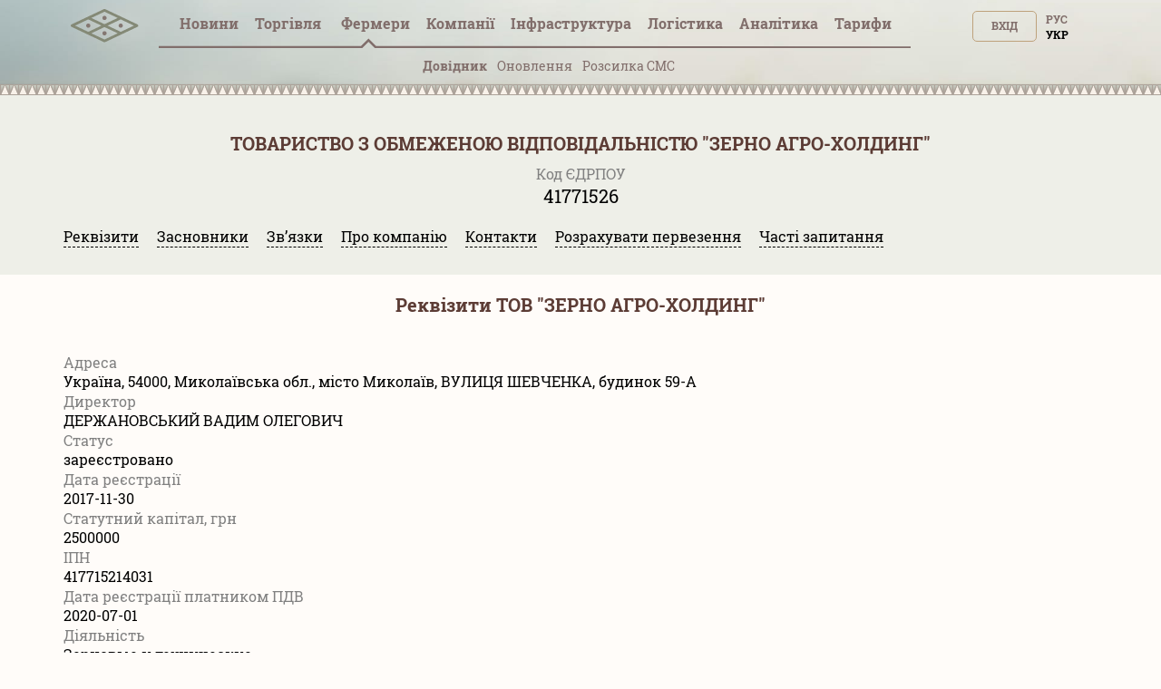

--- FILE ---
content_type: text/html; charset=utf-8
request_url: https://tripoli.land/ua/farmers/nikolaevskaya/nikolaevskiy-nikolaevskaya/zerno-agro-holding-41771526
body_size: 18645
content:
<!DOCTYPE html><html lang="uk"><head><link rel="stylesheet" media="all" href="/assets/tripoli/tripoli-872f0889e6d5dafddf06bb6dd0dffe9d65186fe2d122103ecf40068416b33197.css" /><meta content="text/html; charset=utf-8" http-equiv="content-type" /><meta content="#816e6b" name="theme-color" /><meta content="#816e6b" name="msapplication-navbutton-color" /><meta content="yes" name="apple-mobile-web-app-capable" /><meta content="black-translucent" name="apple-mobile-web-app-status-bar-style" /><meta name="csrf-param" content="authenticity_token" />
<meta name="csrf-token" content="ae8b+n29p0Uec2Cjx5+5kRrMwkPJmba+rg4DJAN5e/i53/ixApUj+sLuigEir8bPbWnAm9EZYO8/NHxDyjAuig==" /><title>ТОВ ЗЕРНО АГРО-ХОЛДИНГ, ЄДРПОУ 41771526</title>
<meta name="description" content="ЗЕРНО АГРО-ХОЛДИНГ ТОВАРИСТВО З ОБМЕЖЕНОЮ ВІДПОВІДАЛЬНІСТЮ з директором ДЕРЖАНОВСЬКИЙ ВАДИМ ОЛЕГОВИЧ за адресою Україна, 54000, Миколаївська обл., місто Миколаїв, ВУЛИЦЯ ШЕВЧЕНКА, будинок 59-А" />
<meta name="keywords" content="зерно агро-холдинг, 41771526, держановський вадим олегович, україна, 54000, миколаївська обл., місто миколаїв, вулиця шевченка, будинок 59-а, телефон, контакти" /><meta content="width=device-width, initial-scale=1.0" name="viewport" /><meta content="a5370dfb2c039f02d1ea" name="wot-verification" /><meta content="IE=edge" http-equiv="X-UA-Compatible" /><meta content="width=device-width, initial-scale=1, viewport-fit=cover" name="viewport" /><meta content="yes" name="mobile-web-app-capable" /><meta content="yes" name="apple-mobile-web-app-capable" /><meta content="black-translucent" name="apple-mobile-web-app-status-bar-style" /><link href="/manifest.json" rel="manifest" /><link href="https://tripoli.land/farmers/nikolaevskaya/nikolaevskiy-nikolaevskaya/zerno-agro-holding-41771526" hreflang="ru" rel="alternate" /><link href="https://tripoli.land/ua/farmers/nikolaevskaya/nikolaevskiy-nikolaevskaya/zerno-agro-holding-41771526" hreflang="uk" rel="alternate" /><link href="https://tripoli.land/farmers/nikolaevskaya/nikolaevskiy-nikolaevskaya/zerno-agro-holding-41771526" hreflang="x-default" rel="alternate" /><link href="https://tripoli.land/ua/news/rss" rel="alternate" title="RSS — Новини" type="application/rss+xml" /><!-- Google Tag Manager -->
<script>(function(w,d,s,l,i){w[l]=w[l]||[];w[l].push({'gtm.start':
        new Date().getTime(),event:'gtm.js'});var f=d.getElementsByTagName(s)[0],
    j=d.createElement(s),dl=l!='dataLayer'?'&l='+l:'';j.async=true;j.src=
    'https://www.googletagmanager.com/gtm.js?id='+i+dl;f.parentNode.insertBefore(j,f);
})(window,document,'script','dataLayer','GTM-M9HK5VJ');</script>
<!-- End Google Tag Manager -->
</head><body class=" production" data-locale="ua"><!-- Google Tag Manager (noscript) -->
<noscript><iframe src="ns"
                  height="0" width="0" style="display:none;visibility:hidden"></iframe></noscript>
<!-- End Google Tag Manager (noscript) -->
<header>
  <div class="header ">
    <div id="header-container" class="container">
      <div class="row">
        <div id="logo" class="col-xs-12 col-sm-4 col-sm-push-4 col-md-6 col-md-offset-3 col-md-push-0 col-lg-1 col-lg-offset-0 text-center col-lg-left">
          <a href="/ua" class="display-inline-flex-mobile header-logo">
            <svg id="main-pic" width="75" height="45" viewBox="0 0 90 35" fill="none" xmlns="http://www.w3.org/2000/svg">
              <path d="M89.3518 22.0263C89.3259 22.7406 88.9952 23.2727 88.34 23.5862C87.1438 24.1587 85.9441 24.7234 84.7454 25.2902C71.6989 31.4585 58.6519 37.6249 45.6086 43.7994C44.9741 44.0999 44.3867 44.1073 43.7507 43.8062C29.5644 37.0915 15.3742 30.3843 1.18549 23.6748C1.04636 23.6091 0.903847 23.545 0.777063 23.4592C0.24093 23.0965 -0.0271358 22.5866 0.0021695 21.9361C0.0327087 21.2587 0.36247 20.759 0.964925 20.462C1.76696 20.0667 2.57918 19.6919 3.38739 19.3097C16.833 12.9524 30.2798 6.59703 43.7223 0.232975C44.3673 -0.0724504 44.9605 -0.0805042 45.6083 0.22616C59.8038 6.94644 74.0033 13.6581 88.2018 20.3715C88.2854 20.4112 88.3706 20.4483 88.4505 20.4945C89.035 20.83 89.3312 21.3383 89.3518 22.0263ZM48.7477 22.0114C48.859 22.0712 48.9361 22.117 49.017 22.1554C54.6482 24.8185 60.2798 27.4802 65.9091 30.1476C66.0831 30.23 66.2186 30.2337 66.395 30.1498C72.0145 27.4861 77.6371 24.8287 83.2591 22.1697C83.3492 22.1272 83.4359 22.0777 83.5596 22.0126C83.4349 21.947 83.3495 21.8971 83.2604 21.855C77.6569 19.2053 72.0528 16.5577 66.4521 13.9021C66.234 13.7987 66.0662 13.803 65.8512 13.9046C60.2501 16.5593 54.6457 19.2068 49.042 21.8562C48.9534 21.8986 48.868 21.9479 48.7477 22.0114ZM27.2487 11.85C27.3924 11.9243 27.48 11.9733 27.5704 12.016C33.1832 14.6707 38.7965 17.3238 44.4065 19.9837C44.6042 20.0776 44.7569 20.0698 44.95 19.9784C50.5513 17.3238 56.1554 14.675 61.7589 12.0244C61.8579 11.9776 61.9526 11.9218 62.0831 11.8524C61.9468 11.784 61.8493 11.7326 61.7497 11.6855C56.165 9.04415 50.5791 6.40498 44.9978 3.75682C44.7581 3.64314 44.5746 3.64965 44.3395 3.76116C39.213 6.19372 34.0827 8.61823 28.953 11.0443C28.4052 11.3036 27.8573 11.5622 27.2487 11.85ZM27.2595 32.1657C27.3795 32.2301 27.4489 32.2716 27.5214 32.3057C33.1622 34.9728 38.8036 37.6386 44.4426 40.31C44.6076 40.388 44.7347 40.3899 44.9003 40.3115C50.5393 37.6404 56.1807 34.9743 61.8212 32.3069C61.9011 32.2692 61.9761 32.2208 62.0794 32.1632C61.9532 32.0988 61.8632 32.0502 61.7706 32.0065C56.1857 29.3654 50.6001 26.7266 45.0179 24.0797C44.7736 23.9638 44.5801 23.9582 44.3318 24.076C38.7502 26.7241 33.164 29.3633 27.5791 32.0046C27.4868 32.0483 27.3964 32.0966 27.2595 32.1657ZM5.77223 22.0067C5.91073 22.0795 5.98909 22.1245 6.07052 22.1629C11.7015 24.8256 17.333 27.4874 22.9621 30.1541C23.1268 30.2322 23.2545 30.234 23.4199 30.1557C29.0678 27.4805 34.7181 24.8107 40.3679 22.139C40.4385 22.1056 40.503 22.0591 40.5943 22.0043C40.4737 21.9429 40.3842 21.8946 40.2923 21.8512C34.6888 19.2025 29.0847 16.5549 23.4837 13.9009C23.2795 13.8043 23.1225 13.7943 22.9115 13.8944C17.5715 16.427 12.2271 18.9513 6.88398 21.4774C6.53139 21.644 6.17973 21.8125 5.77223 22.0067Z" fill="#848976"/>
              <path d="M66.1551 24.812C64.617 24.812 63.3686 23.5646 63.3643 22.0232C63.36 20.4657 64.6136 19.2109 66.1668 19.2174C67.7042 19.2239 68.9514 20.4812 68.9471 22.0195C68.9428 23.5559 67.687 24.812 66.1551 24.812Z" fill="#7D6E68" fill-opacity="0.9"/>
              <path d="M47.4541 11.8667C47.4514 13.4146 46.2138 14.6548 44.6708 14.6555C43.1327 14.6561 41.8889 13.4081 41.8877 11.8633C41.8865 10.2999 43.1336 9.05807 44.6896 9.0593C46.289 9.06085 47.501 10.4346 47.4541 11.8667Z" fill="#7D6E68" fill-opacity="0.9"/>
              <path d="M47.4542 32.1809C47.4511 33.7278 46.2098 34.9697 44.6689 34.9681C43.1299 34.9663 41.888 33.7185 41.8877 32.1738C41.8874 30.6101 43.1339 29.3707 44.6914 29.372C46.2869 29.3735 47.5014 30.7442 47.4542 32.1809Z" fill="#7D6E68" fill-opacity="0.9"/>
              <path d="M23.207 19.2174C24.7608 19.2251 25.9907 20.4818 25.9802 22.0514C25.97 23.5841 24.7065 24.8216 23.1623 24.8117C21.635 24.8021 20.3832 23.524 20.3996 21.991C20.4156 20.4474 21.6686 19.2096 23.207 19.2174Z" fill="#7D6E68" fill-opacity="0.9"/>
            </svg>
            <svg id="main-sign" class="hidden-from-1025" width="108" height="35" viewBox="0 0 108 29" fill="none" xmlns="http://www.w3.org/2000/svg">
              <path d="M70.366 28.0789C70.0551 28.0242 69.7428 27.977 69.4338 27.9138C67.6418 27.5474 66.3015 26.5654 65.3779 25.026C64.7985 24.0594 64.4682 23.0049 64.2677 21.9075C63.9048 19.9203 63.8654 17.9225 64.0964 15.9205C64.2353 14.7163 64.4984 13.5381 65.0089 12.425C65.6487 11.0294 66.612 9.92684 68.0266 9.23995C68.9255 8.80369 69.8863 8.6229 70.8832 8.60023C71.8751 8.57756 72.8535 8.65888 73.7894 9.00716C75.3783 9.59851 76.479 10.7014 77.21 12.1852C77.6832 13.1457 77.9546 14.1649 78.1234 15.213C78.3794 16.8018 78.4306 18.3996 78.2999 20.0016C78.1832 21.4334 77.9152 22.8344 77.3231 24.1595C76.9621 24.9676 76.5031 25.7141 75.8678 26.3477C74.9726 27.2414 73.8775 27.7475 72.6305 27.9601C72.389 28.0012 72.1471 28.0396 71.9056 28.0789C71.3924 28.0789 70.8792 28.0789 70.366 28.0789ZM74.4314 18.0936C74.4191 17.2274 74.4024 16.1802 74.2465 15.1417C74.1443 14.4611 73.9684 13.7993 73.6086 13.2001C73.1791 12.4848 72.5692 12.0059 71.7106 11.9056C71.3668 11.8654 71.0107 11.8587 70.6675 11.8986C69.7304 12.0072 69.0469 12.4882 68.6498 13.3359C68.5475 13.5545 68.4634 13.783 68.3913 14.0134C68.1156 14.8944 68.0026 15.802 67.9465 16.7183C67.8507 18.2898 67.8658 19.8583 68.0891 21.4195C68.1877 22.1097 68.3621 22.783 68.7065 23.4007C69.1605 24.2154 69.8373 24.7185 70.8009 24.7929C72.3098 24.9093 73.27 24.3609 73.818 23.0699C74.0401 22.5463 74.1692 21.9982 74.2469 21.438C74.3926 20.3883 74.4329 19.3325 74.4314 18.0936Z" fill="#848976"/>
              <path d="M0.518799 8.97938C0.723656 8.97606 0.928514 8.97001 1.13337 8.96971C5.79303 8.9691 10.453 8.96941 15.1127 8.96941C15.243 8.96941 15.3736 8.96941 15.5202 8.96941C15.5202 11.0349 15.5202 13.0656 15.5202 15.0955C15.2987 15.1647 13.2668 15.1904 12.5407 15.1299C12.5167 14.7886 12.5333 14.4397 12.5305 14.092C12.5275 13.7395 12.5299 13.387 12.5299 13.0345C12.5299 12.6829 12.5299 12.3313 12.5299 11.9854C12.3075 11.9108 10.3966 11.8896 9.96319 11.9546C9.96319 16.2056 9.96319 20.46 9.96319 24.7455C10.9727 24.7455 11.9736 24.7455 13.016 24.7455C13.029 25.7368 13.0194 26.6979 13.0225 27.653C12.7828 27.7173 3.54699 27.7349 3.11695 27.6747C3.11695 26.7169 3.11695 25.7562 3.11695 24.7621C4.13199 24.7621 5.14242 24.7621 6.17441 24.7621C6.17441 20.4751 6.17441 16.221 6.17441 11.9446C5.32694 11.9446 4.48164 11.9446 3.60244 11.9446C3.60244 12.9994 3.60244 14.0518 3.60244 15.1209C3.49308 15.1324 3.41514 15.1475 3.3369 15.1478C2.50545 15.1496 1.67401 15.1511 0.842874 15.146C0.734746 15.1454 0.627235 15.1051 0.519415 15.0834C0.518799 13.049 0.518799 11.014 0.518799 8.97938Z" fill="#848976"/>
              <path d="M108 27.656C107.901 27.6729 107.802 27.704 107.702 27.7043C103.414 27.7067 99.1249 27.7064 94.8365 27.7058C94.7656 27.7058 94.6951 27.6989 94.6279 27.6953C94.5604 27.4767 94.5413 24.8924 94.607 24.4392C96.1842 24.4392 97.7679 24.4392 99.3692 24.4392C99.3692 20.359 99.3692 16.3172 99.3692 12.2391C97.775 12.2391 96.1913 12.2391 94.5903 12.2391C94.5903 11.1404 94.5903 10.078 94.5903 8.99084C94.6815 8.98358 94.7696 8.97028 94.8577 8.97028C99.1465 8.96938 103.435 8.96938 107.724 8.96968C107.816 8.96968 107.908 8.97603 108 8.97905C108 10.0469 108 11.1147 108 12.1825C107.881 12.201 107.763 12.2351 107.644 12.2354C106.259 12.2391 104.875 12.2378 103.49 12.2378C103.382 12.2378 103.273 12.2378 103.159 12.2378C103.159 16.3214 103.159 20.3608 103.159 24.434C103.289 24.434 103.399 24.434 103.509 24.434C104.874 24.434 106.237 24.4334 107.601 24.435C107.734 24.435 107.867 24.4461 108 24.4522C108 25.5203 108 26.5881 108 27.656Z" fill="#848976"/>
              <path d="M21.6626 27.6901C20.4072 27.6901 19.191 27.6901 17.9532 27.6901C17.9532 21.5175 17.9532 15.3588 17.9532 9.17709C18.0189 9.15713 18.0925 9.12539 18.1695 9.11269C19.3142 8.92676 20.4661 8.80008 21.625 8.74869C22.5473 8.70787 23.4699 8.6592 24.3935 8.73599C25.6171 8.83788 26.8173 9.03076 27.9223 9.59611C29.6079 10.4587 30.4859 11.8312 30.5734 13.6884C30.6159 14.5878 30.5509 15.4785 30.274 16.3462C29.9376 17.3995 29.3369 18.2644 28.4139 18.9039C28.113 19.1122 27.8037 19.309 27.4645 19.5333C28.9866 22.2394 30.509 24.9462 32.0515 27.6886C30.587 27.6886 29.1764 27.6886 27.7427 27.6886C27.6952 27.6033 27.6395 27.5084 27.5883 27.4111C26.4097 25.1651 25.2289 22.9203 24.0583 20.6704C23.9474 20.4572 23.83 20.3547 23.571 20.3659C23.0485 20.3883 22.5245 20.3726 22.0008 20.3726C21.901 20.3726 21.8012 20.3726 21.6622 20.3726C21.6626 22.832 21.6626 25.253 21.6626 27.6901ZM21.6826 12.0927C21.6826 13.9185 21.6826 15.7059 21.6826 17.4968C21.7383 17.5104 21.7772 17.5286 21.8157 17.5283C22.4823 17.5189 23.1505 17.531 23.8149 17.4884C24.3922 17.4512 24.9387 17.2734 25.443 16.9811C25.9926 16.6624 26.3426 16.2008 26.5151 15.6012C26.6568 15.1088 26.6873 14.6054 26.6216 14.1041C26.4966 13.1506 25.9732 12.4876 25.0345 12.1777C24.7558 12.0858 24.4569 12.015 24.1649 12.0051C23.5303 11.9833 22.8939 12.0008 22.2586 12.015C22.0683 12.0193 21.8788 12.0649 21.6826 12.0927Z" fill="#848976"/>
              <path d="M49.1788 9.14415C49.6576 9.07159 50.1212 8.98996 50.5879 8.93282C51.9128 8.77107 53.2443 8.68007 54.5794 8.70002C55.8322 8.71877 57.0823 8.80373 58.2927 9.15926C59.6986 9.57224 60.8443 10.3365 61.6277 11.5821C62.0682 12.2826 62.2956 13.0484 62.3818 13.8589C62.4881 14.8569 62.4872 15.8543 62.205 16.8263C61.6662 18.6823 60.4472 19.9554 58.6525 20.7064C57.5718 21.1587 56.4289 21.347 55.2614 21.3579C54.5138 21.3648 53.7655 21.3062 53.0175 21.2781C52.9883 21.2769 52.9587 21.2859 52.8992 21.2944C52.8992 23.4158 52.8992 25.537 52.8992 27.6493C52.6516 27.7189 49.5309 27.7313 49.1788 27.6693C49.1788 21.5133 49.1788 15.354 49.1788 9.14415ZM52.9079 18.0574C53.0077 18.0773 53.0859 18.1045 53.1648 18.107C53.7994 18.1257 54.4355 18.1701 55.0689 18.1472C55.6939 18.1245 56.3125 18.0175 56.887 17.7448C57.7302 17.3442 58.2406 16.6924 58.4224 15.792C58.5231 15.2938 58.5339 14.7916 58.4698 14.2895C58.3993 13.7335 58.1611 13.251 57.7641 12.8455C57.3765 12.4495 56.9024 12.2016 56.3673 12.0607C55.4718 11.8249 54.5603 11.8442 53.6475 11.9092C53.4041 11.9265 53.1626 11.9655 52.9075 11.996C52.9079 14.0231 52.9079 16.0233 52.9079 18.0574Z" fill="#848976"/>
              <path d="M41.9114 12.2342C41.9114 16.3159 41.9114 20.3517 41.9114 24.4325C42.4496 24.4361 42.9791 24.4337 43.5086 24.434C44.0422 24.4343 44.5761 24.434 45.1096 24.434C45.6416 24.434 46.174 24.434 46.7244 24.434C46.7244 25.5348 46.7244 26.6065 46.7244 27.6922C42.2641 27.6922 37.8241 27.6922 33.3865 27.6922C33.3175 27.4742 33.2975 24.8863 33.3647 24.437C34.9422 24.437 36.5266 24.437 38.1288 24.437C38.1288 20.3562 38.1288 16.3144 38.1288 12.2448C36.5364 12.2448 34.9601 12.2448 33.3933 12.2448C33.3181 12.009 33.2966 9.43677 33.3603 8.98902C37.8065 8.98902 42.2555 8.98902 46.7248 8.98902C46.7248 10.0656 46.7248 11.1374 46.7248 12.2342C45.1195 12.2342 43.5324 12.2342 41.9114 12.2342Z" fill="#848976"/>
              <path d="M92.6908 20.0908C92.6908 22.6319 92.6908 25.1466 92.6908 27.7061C88.5157 27.7061 84.3554 27.7061 80.1748 27.7061C80.1748 21.4564 80.1748 15.2363 80.1748 8.99298C81.3999 8.99298 82.6257 8.99298 83.8881 8.99298C83.9094 10.0139 83.8946 11.0373 83.8974 12.0604C83.9001 13.0877 83.898 14.1153 83.898 15.1426C83.898 16.1702 83.898 17.1975 83.898 18.2252C83.898 19.2525 83.898 20.2801 83.898 21.3074C83.898 22.3335 83.898 23.3599 83.898 24.3787C84.137 24.4446 88.7985 24.4667 89.2998 24.4065C89.3413 23.6927 89.3118 22.9717 89.3173 22.2519C89.3229 21.5384 89.3185 20.8246 89.3185 20.0905C90.45 20.0908 91.5532 20.0908 92.6908 20.0908Z" fill="#848976"/>
              <path d="M40.0091 5.85363C38.6112 5.85847 37.4775 4.76102 37.4701 3.3954C37.4624 2.00923 38.5884 0.887893 39.9906 0.88487C41.3975 0.882149 42.5318 1.99472 42.5306 3.37666C42.5293 4.7459 41.4065 5.84879 40.0091 5.85363Z" fill="#848976"/>
              <path d="M101.236 5.8471C99.8432 5.84408 98.7083 4.72486 98.7151 3.36105C98.7219 1.99755 99.8635 0.887704 101.257 0.891029C102.65 0.894355 103.776 2.00995 103.771 3.38131C103.766 4.75509 102.64 5.85012 101.236 5.8471Z" fill="#848976"/>
            </svg>
          </a>
        </div>        <div id="user-menu" class="col-xs-6 col-xs-push-6 col-sm-4 col-sm-push-4 col-md-3 col-md-push-0 col-lg-2 col-lg-push-8 text-right">
          <span class="up50px-xs flex-end hidden-up-to-896"><div class="nouser text-uppercase text-right no-user-buttons"><a class="top-button" href="/ua/users/sign_in?sign_in_source=%2Fua%2Ffarmers%2Fnikolaevskaya%2Fnikolaevskiy-nikolaevskaya%2Fzerno-agro-holding-41771526">Вхід</a><div class="locale-links"><a href=/ua/farmers/nikolaevskaya/nikolaevskiy-nikolaevskaya/zerno-agro-holding-41771526  style='color:black;cursor: auto;text-decoration: none;'>Укр</a><a hreflang="ru" rel="alternate" href="/farmers/nikolaevskaya/nikolaevskiy-nikolaevskaya/zerno-agro-holding-41771526">Рус</a></div><a href="/ua/users/sign_up?page=farmers&amp;reg_source=%2Ffarmers%3Futf8%3D%E2%9C%93%26q%255Berdpou_eq%255D%3D41771526%2F" id="new_user_registration_path_link" style="display: none;">Регистрация</a></div></span>
        </div>
        
<div class="callmenu" id="call-menu-title">
  <div class="burger-menu">
  <div class="burger-click-region">
    <span class="burger-menu-piece"></span>
    <span class="burger-menu-piece"></span>
    <span class="burger-menu-piece"></span>
  </div>
  <span class="burger-menu-txt"></span>
</div>
</div>
<div id="header-menu" class="col-xs-6 col-xs-pull-6 col-sm-4 col-sm-pull-8 col-md-12 col-md-pull-0 col-lg-8 col-lg-pull-2 text-center col-md-left">
  <ul class="top-menu">
    <li class='user-menu-header-xs'>
      <div><div class="nouser text-uppercase text-right no-user-buttons"><a class="top-button" href="/ua/users/sign_in?sign_in_source=%2Fua%2Ffarmers%2Fnikolaevskaya%2Fnikolaevskiy-nikolaevskaya%2Fzerno-agro-holding-41771526">Вхід</a><div class="locale-links"><a href=/ua/farmers/nikolaevskaya/nikolaevskiy-nikolaevskaya/zerno-agro-holding-41771526  style='color:black;cursor: auto;text-decoration: none;'>Укр</a><a hreflang="ru" rel="alternate" href="/farmers/nikolaevskaya/nikolaevskiy-nikolaevskaya/zerno-agro-holding-41771526">Рус</a></div><a href="/ua/users/sign_up?page=farmers&amp;reg_source=%2Ffarmers%3Futf8%3D%E2%9C%93%26q%255Berdpou_eq%255D%3D41771526%2F" id="new_user_registration_path_link" style="display: none;">Регистрация</a></div></div>
    </li>
    <li><a class=" under " href="/ua/news">Новини</a></li>
    <li><a  class=" has-arrow" href="#" data-action="submenu" data-id="x01">Торгівля<span class="badge interested">&nbsp;</span></a>
      <div class="submenu"></div>
    </li>
    <li>
      <a class="has-arrow active  " href="#" data-action="submenu" data-id="x05">
        Фермери
      </a>
      <div class="submenu"></div>
    </li>
    <li><a class="  has-arrow" href="#" data-action="submenu" data-id="x02">Компанії</a>
      <div class="submenu"></div>
    </li>
    <li>
      <a class="has-arrow " href="#" data-action="submenu" data-id="x06">
        Інфраструктура
      </a>
      <div class="submenu"></div>
    </li>
    <li><a class=" under " href="/ua/logistics">Логістика</a></li>
    <li>
      <a class=" has-arrow " href="#" data-action="submenu" data-id="x077">
        Аналітика
      </a>
      <div class="submenu"></div>
    </li>
    <li>
      <a class=" has-arrow" href="#" data-action="submenu" data-id="x03">
        Тарифи  
      </a>
      <div class="submenu"></div>
    </li>
  </ul>
</div>
<div class="clearfix"></div>
<div class="col-xs-12 text-center mt-minus10 get-it-to-top ">
  <div class="top-submenu  " id="x01">
    <div class="line-arrow" id="trader-line-arrow"></div>
    <ul>
      <li><a  class="" href="/ua/kupit-zerno" >Продаж зерна</a></li>
      <li><a  class="" href="/ua/traders" >Ціни трейдерів</a></li>
      <li><a class="" href="/ua/sravnenye-tsen-treyderov" >Порівняння цін</a></li>
      <li><a class="" href="/ua/portovyye-tseny" >Портові ціни</a></li>
      <li><a class="" href="/ua/forvardnyye-kontrakty" >Форвард</a><span class="badge interested">&nbsp;</span></li>
    </ul>
  </div>


  <div class="top-submenu active    " id="x05">
    <div class="line-arrow" id="farmers-line-arrow"></div>
    <ul class="catalog-submenu">
      <li><a class="active"  href="/ua/farmers" >Довідник</a></li>
      <li><a class="" href="/ua/farmers/obnovlenie-fermerov">Оновлення </a></li>
      <li><a class="" href="/ua/buy-sms" >Розсилка СМС</a></li>
    </ul>
  </div>

  <div class="top-submenu  " id="x02">
    <div class="line-arrow" id="company-line-arrow"></div>
    <ul>

      <li><a class="" href="/ua/agrokholdingi-ukrainy" >Агрохолдинги</a></li>
      <li><a class="" href="/ua/companies" >Підприємства АПК</a></li>
        <li><a class="" href="/ua/companies/pererabotka" >Переробка</a></li>
        <li><a class="" href="/ua/companies/zakupka-i-realizatsiya" >Закупівлі та продаж</a></li>
        <li><a class="" href="/ua/companies/perevozki" >Логістика</a></li>
        <li><a class="" href="/ua/companies/uslugi" >Послуги</a></li>
    </ul>
  </div>


  <div class="top-submenu  " id="x077">
    <div class="line-arrow" id="analytics-line-arrow"></div>
    <ul>

      <li><a class="" href="/ua/analytics" >  Історія цін в Україні</a></li>
      <li><a class="" href="/ua/port-analytics" >Історія цін в портах</a></li>
    </ul>
  </div>


  <div class="top-submenu " id="x06">
    <div class="line-arrow" id="infrostructura-line-arrow"></div>
    <ul>
      <li><a class="" href="/ua/elevators" >Елеватори</a></li>
          <li>
            <a href="/ua/infrostructura/porty/">Порти</a>
          </li>
          <li>
            <a href="/ua/infrostructura/maslozavody-mezy/">Маслозаводи (ОЕЗи)</a>
          </li>
    </ul>
  </div>


  <div class="top-submenu  " id="x03">
    <div class="line-arrow" id="tariffs-line-arrow"></div>
    <ul>
          <li>
            <a href="/ua/prices">Фермери</a>
          </li>
          <li>
            <a href="/ua/prices/traders">Трейдери</a>
          </li>
          <li>
            <a href="/ua/prices/analytics">Аналітика</a>
          </li>
          <li>
            <a href="/ua/prices/logistics">Логістика</a>
          </li>
          <li>
            <a href="/ua/farmers_emails">Email фермерів</a>
          </li>
          <li>
            <a href="/ua/buy_sms">SMS розсилка</a>
          </li>
          <li>
            <a href="/ua/banners">Банери</a>
          </li>
    </ul>
  </div>
</div>

      <div class="clearfix"></div>
    </div>
  </div>
  </div>
  <div class="beige-bg">
    <div class="headerline"></div>
  </div>
</header>

<script src="/assets/tripoli-71ce98590afc33c43ac8e33a67c4471b673dd81773f3bb98fcade1b9bf43df23.js"></script><script src="/assets/farmers-13ff35158c03b1c435da2ec94ed72da8b857196712a03274bc86a679bc7cda14.js"></script><div class="mobile_size"><div class="headfilter"><div class="container maincontent" id="no_user_mobile" ng-controller="catalogIndexController"><div class="green-body"><h1 class="catalog-org-name-mobile">ТОВАРИСТВО З ОБМЕЖЕНОЮ ВІДПОВІДАЛЬНІСТЮ &quot;ЗЕРНО АГРО-ХОЛДИНГ&quot;</h1><div class="heading">Код ЄДРПОУ</div><div class="content">41771526</div><br /><ul class="tabSelect"><li><a href="#rekvizit">Реквізити</a></li><li><a href="#zasnovnyk">Засновники</a></li><li><a href="#zvazky">Зв’язки</a></li><li><a href="#about_company">Про компанію</a></li><li><a href="#contakt">Контакти</a></li><li><a href="#calculate">Розрахувати первезення</a></li><li><a href="#questions">Часті запитання</a></li></ul></div></div></div><div class="cor-flow"><div class="cor-block"><div class="cor-title"><div class="div" id="rekvizit"><h2 class="catalog-org-name-mobile">Реквізити ТОВ &quot;ЗЕРНО АГРО-ХОЛДИНГ&quot;</h2></div></div><div class="cor-content"><div class="container rmrl-container"><div class="heading left">Адреса</div><div class="content-small left">Україна, 54000, Миколаївська обл., місто Миколаїв, ВУЛИЦЯ ШЕВЧЕНКА, будинок 59-А</div><div class="heading left">Директор</div><div class="content-small left">ДЕРЖАНОВСЬКИЙ ВАДИМ ОЛЕГОВИЧ</div><div class="heading left">Статус</div><div class="content-small left">зареєстровано</div><div class="heading left">Дата реєстрації</div><div class="content-small left">2017-11-30</div><div class="heading left">Статутний капiтал, грн</div><div class="content-small left">2500000</div><div class="heading left">ІПН</div><div class="content-small left">417715214031</div><div class="heading left">Дата реєстрації платником ПДВ</div><div class="content-small left">2020-07-01</div><div class="heading left">Діяльність</div><div class="content-small left">Зерновые и технические</div><div class="heading left">Основний КВЕД</div><div class="content-small left">01.11 Вирощування зернових культур (крім рису), бобових культур і насіння олійних культур
</div><div class="heading left">Додаткові КВЕДи</div><div class="content-small left" style="white-space: pre-line;">49.41 Вантажний автомобільний транспорт
46.39 Неспеціалізована оптова торгівля продуктами харчування, напоями та тютюновими виробами
46.33 Оптова торгівля молочними продуктами, яйцями, харчовими оліями та жирами
46.32 Оптова торгівля м'ясом і м'ясними продуктами
46.31 Оптова торгівля фруктами й овочами
46.21 Оптова торгівля зерном, необробленим тютюном, насінням і кормами для тварин
46.19 Діяльність посередників у торгівлі товарами широкого асортименту
46.90 Неспеціалізована оптова торгівля
01.13 Вирощування овочів і баштанних культур, коренеплодів і бульбоплодів
01.19 Вирощування інших однорічних і дворічних культур
01.24 Вирощування зерняткових і кісточкових фруктів
01.25 Вирощування ягід, горіхів, інших плодових дерев і чагарників
01.29 Вирощування інших багаторічних культур
01.30 Відтворення рослин
01.41 Розведення великої рогатої худоби молочних порід
01.49 Розведення інших тварин
01.50 Змішане сільське господарство
01.61 Допоміжна діяльність у рослинництві
01.63 Післяурожайна діяльність
01.64 Оброблення насіння для відтворення
10.41 Виробництво олії та тваринних жирів
46.17 Діяльність посередників у торгівлі продуктами харчування, напоями та тютюновими виробами
46.38 Оптова торгівля іншими продуктами харчування, у тому числі рибою, ракоподібними та молюсками
46.61 Оптова торгівля сільськогосподарськими машинами й устаткованням
46.71 Оптова торгівля твердим, рідким, газоподібним паливом і подібними продуктами
47.30 Роздрібна торгівля пальним
52.10 Складське господарство
52.29 Інша допоміжна діяльність у сфері транспорту
68.20 Надання в оренду й експлуатацію власного чи орендованого нерухомого майна
69.20 Діяльність у сфері бухгалтерського обліку й аудиту; консультування з питань оподаткування
70.22 Консультування з питань комерційної діяльності й керування
73.20 Дослідження кон'юнктури ринку та виявлення громадської думки
74.90 Інша професійна, наукова та технічна діяльність, н.в.і.у.
82.99 Надання інших допоміжних комерційних послуг, н.в.і.у.</div><div class="text-center hidden-up-to-1024"><a href="/ua/users/sign_up?page=farmers&amp;reg_source=%2Ffarmers%3Futf8%3D%E2%9C%93%26q%255Berdpou_eq%255D%3D41771526%2F"><div class="get-demo"> Получить доступ на 24 часа</div><button class="get-demo-btn">Регистрация</button></a></div><div class="reg-block hidden-from-1025"><div class="reg-text">Повний доступ <br>на 24 години</div><div class="reg-link"><a href="/ua/users/sign_up?page=farmers&amp;reg_source=%2Ffarmers%3Futf8%3D%E2%9C%93%26q%255Berdpou_eq%255D%3D41771526%2F"><div class="reg-link-a">Реєстрація</div></a></div></div></div></div></div><div class="cor-block"><div class="cor-title"><div class="div" id="zasnovnyk"><h2 class="catalog-org-name-mobile">Засновники ТОВ &quot;ЗЕРНО АГРО-ХОЛДИНГ&quot;</h2></div></div><div class="cor-content"><div class="container rmrl-container"><div class="heading left">Перелiк засновникiв</div><div class="content-small left">ДЕРЖАНОВСЬКИЙ ВАДИМ ОЛЕГОВИЧ</div><div class="content-small left">Держановський Вадим Олегович</div></div></div></div><div class="cor-block"><div class="cor-title"><div class="div" id="about_company"><h2 class="catalog-org-name-mobile">Про компанію ТОВ &quot;ЗЕРНО АГРО-ХОЛДИНГ&quot;</h2></div></div><div class="cor-content"><div class="container rmrl-container"><div class="content-small left">На цій сторінці ви можете отримати вичерпну інформацію про сільськогосподарське підприємство ТОВАРИСТВО З ОБМЕЖЕНОЮ ВІДПОВІДАЛЬНІСТЮ &quot;ЗЕРНО АГРО-ХОЛДИНГ&quot;, що знаходиться в Миколаївській області, Миколаївському районі. Варто зазначити базові дані по цьому фермерському господарству: директор ТОВАРИСТВО З ОБМЕЖЕНОЮ ВІДПОВІДАЛЬНІСТЮ &quot;ЗЕРНО АГРО-ХОЛДИНГ&quot; – ДЕРЖАНОВСЬКИЙ ВАДИМ ОЛЕГОВИЧ, засновники та бенефіціари (ДЕРЖАНОВСЬКИЙ ВАДИМ ОЛЕГОВИЧ,Держановський Вадим Олегович)</div></div></div></div><div class="cor-block"><div class="cor-title"><div class="div" id="contakt"><h1 class="catalog-org-name-mobile">Контакти ТОВ &quot;ЗЕРНО АГРО-ХОЛДИНГ&quot;</h1></div></div><div class="cor-content mobile-green"><div class="container rmrl-container"><div class="heading left">Телефон</div><div class="content-small left"></div><br /><br /><div class="green-block"><div class="text-center hidden-up-to-1024"><a href="/ua/users/sign_up?page=farmers&amp;reg_source=%2Ffarmers%3Futf8%3D%E2%9C%93%26q%255Berdpou_eq%255D%3D41771526%2F"><div class="get-demo"> Получить доступ на 24 часа</div><button class="get-demo-btn">Реєстрація</button></a></div><div class="reg-block hidden-from-1025"><div class="reg-text">Повний доступ <br>на 24 години</div><div class="reg-link"><a href="/ua/users/sign_up?page=farmers&amp;reg_source=%2Ffarmers%3Futf8%3D%E2%9C%93%26q%255Berdpou_eq%255D%3D41771526%2F"><div class="reg-link-a">Реєстрація</div><br /></a></div></div></div></div></div></div><div class="cor-block"><div class="cor-title"><div class="div" id="calculate"><h1 class="catalog-org-name-mobile">Розрахувати первезення ТОВ &quot;ЗЕРНО АГРО-ХОЛДИНГ&quot;</h1></div></div><div class="cor-content"><div class="container rmrl-container"><div class="row"><form action="" data-from="" data-to="" id="logistics_form_org" method="get"><div class="col-lg-5 col-md-5 correct-width"><div class="city_a_required"><select cities-select="" class="form-control" data-ajax--url="/ua/ajax/cities" data-placeholder="Звiдки" data-q="Николаев, Николаевская обл., Николаевский р-н" name="city_a"><option selected="selected" value="20850">Миколаїв, Миколаївська обл., Миколаївський р-н</option></select><br /></div></div><div class="col-lg-1 col-md-1 change-arrows"><a id="swap-cities"><img id="small-arrow-right" src="https://tripoli.land/assets/small-arrow-right-9e58fb7f3c70becf0c9e1d971ee654fd8c7965fd44291a7f3da6f9ab4e1e1cd8.svg" /><img id="small-arrow-left" src="https://tripoli.land/assets/small-arrow-left-771a2bae871124ff71e14cbd72929367be7df4cf65b222a865e7d4d8fcdb73e8.svg" /></a></div><div class="col-lg-5 col-md-5 correct-width"><div class="city_b_required"><select cities-select="" class="form-control" data-ajax--url="/ua/ajax/cities" data-placeholder="Куди" name="city_b"></select><br /></div></div><div class="col-lg-2 col-md-2"><button submit-btn="" type="submit">Розрахувати</button></div><div class="hidden" id="city_a_slug">nikolaev-nikolaevskiy</div></form><script>var form = $('#logistics_form_org');
console.log( form )

let city_a_slug = document.getElementById('city_a_slug')
// find slugs
var pathParams = window.location.pathname.split('/').filter(function (str) {
    return str !== '' && str !== 'ru' && str !== 'ua'
});
var cities = pathParams[1];
var current_path = pathParams[0]
$('#swap-cities').on('click', function (e) {
    let form = $('#logistics_form_org');

    let city_a_place = document.querySelector("#logistics_form_org > div:nth-child(1) > div > span > span.selection > span").firstChild
    let city_b_place = document.querySelector("#logistics_form_org > div:nth-child(3) > div > span > span.selection > span").firstChild

    let city_bufer_a_title = city_a_place.innerText.trim().replace('×', '').replace(/\n/ig, '');
    let city_bufer_b_title = city_b_place.innerText.trim().replace('×', '').replace(/\n/ig, '');

    if (city_bufer_a_title === "Откуда") {
        city_b_place.innerText = "Куда"
    } else {
        city_b_place.innerText = city_bufer_a_title
    }
    if (city_bufer_b_title === 'Куда') {
        city_a_place.innerText = "Откуда"
    } else {
        city_a_place.innerText = city_bufer_b_title
    }
    let city_a_slug_buffer = city_a
    let city_b_slug_buffer = city_b
    city_a = city_b_slug_buffer
    city_b = city_a_slug_buffer
});

form.find('[name="city_a"]').on('change', function (e) {
    var input = $(e.currentTarget);
    city_a = input.select2('data')[0].slug;
    $($('.city_a_required span.select2-selection--single')[0]).css("border", "2px solid #a8ac94");
});

form.find('[name="city_b"]').on('change', function (e) {
    var input = $(e.currentTarget);
    city_b = input.select2('data')[0].slug;
    $($('.city_b_required span.select2-selection--single')[0]).css("border", "2px solid #a8ac94");
});


form.find('[submit-btn]').on('click', onSubmit);

console.log(form.find('[submit-btn]'))              ;

// logic
function onSubmit() {
    city_a = $(form.find('[name="city_a"]')).select2('data')[0].slug
    city_b = $(form.find('[name="city_b"]')).select2('data')[0].slug
    if (city_a === 'undefined' || city_a === undefined || city_a.length === 0) {
        $($('.city_a_required span.select2-selection--single')[0]).css("border", "2px solid red");
        return false;
    }
    if (city_b === 'undefined' || city_b === undefined || city_b.length === 0) {
        $($('.city_b_required span.select2-selection--single')[0]).css("border", "2px solid red");
        return false;
    }
    var url = [buildPath()].filter(function (str) {
        return str != '';
    }).join('?');

    window.location = url;

    return false;
}

function buildPath() {
    var locale = ''
    if (window.locale === 'ua') {
        locale = '/ua'
    } else {
        locale = '/ru'
    }
    return locale + '/logistics/' + city_a + '--to--' + city_b
}</script></div></div></div></div><div class="cor-block" itemscope="" itemtype="https://schema.org/FAQPage"><div class="cor-title"><div class="div" id="questions"><h2 class="catalog-org-name-mobile">Часті запитання ТОВ &quot;ЗЕРНО АГРО-ХОЛДИНГ&quot;</h2></div></div><div class="cor-content"><div class="container rmrl-container"><div class="css3-animated-example1" itemprop="mainEntity" itemscope="" itemtype="https://schema.org/Question"><h5 style="font-size: 16px;    font-weight: 200 !important;"><span itemprop="name">Яка адреса у компанії ТОВАРИСТВО З ОБМЕЖЕНОЮ ВІДПОВІДАЛЬНІСТЮ &quot;ЗЕРНО АГРО-ХОЛДИНГ&quot;?</span></h5><div class="content-collapse"><div class="content" style=""><div class="text-left" itemprop="acceptedAnswer" itemscope="" itemtype="https://schema.org/Answer"><div class="attr-value" itemprop="text" style="padding-left: 20px;font-size: 16px">На сьогодні  17.01.2026 адреса фермерського господарства ТОВАРИСТВО З ОБМЕЖЕНОЮ ВІДПОВІДАЛЬНІСТЮ &quot;ЗЕРНО АГРО-ХОЛДИНГ&quot;, згідно з даними відкритих державних реєстрів України –  Україна, 54000, Миколаївська обл., місто Миколаїв, ВУЛИЦЯ ШЕВЧЕНКА, будинок 59-А. Підприємство знаходиться у регіоні: Миколаївська область Миколаївський район</div></div></div></div></div><div class="css3-animated-example1" itemprop="mainEntity" itemscope="" itemtype="https://schema.org/Question"><h5 style="font-size: 16px;    font-weight: 200 !important;"><span itemprop="name">Хто є керівником компанії ТОВАРИСТВО З ОБМЕЖЕНОЮ ВІДПОВІДАЛЬНІСТЮ &quot;ЗЕРНО АГРО-ХОЛДИНГ&quot;?</span></h5><div class="content-collapse"><div class="content" style=""><div class="text-left" itemprop="acceptedAnswer" itemscope="" itemtype="https://schema.org/Answer"><div class="attr-value" itemprop="text" style="padding-left: 20px;font-size: 16px">Згідно з даними відкритих державних реєстрів України керівником агропідприємства ТОВАРИСТВО З ОБМЕЖЕНОЮ ВІДПОВІДАЛЬНІСТЮ &quot;ЗЕРНО АГРО-ХОЛДИНГ&quot; на  17.01.2026 є ДЕРЖАНОВСЬКИЙ ВАДИМ ОЛЕГОВИЧ</div></div></div></div></div><div class="css3-animated-example1" itemprop="mainEntity" itemscope="" itemtype="https://schema.org/Question"><h5 style="font-size: 16px;    font-weight: 200 !important;"><span itemprop="name">Чим займається ТОВАРИСТВО З ОБМЕЖЕНОЮ ВІДПОВІДАЛЬНІСТЮ &quot;ЗЕРНО АГРО-ХОЛДИНГ&quot;?</span></h5><div class="content-collapse"><div class="content" style=""><div class="text-left" itemprop="acceptedAnswer" itemscope="" itemtype="https://schema.org/Answer"><div class="attr-value" itemprop="text" style="padding-left: 20px;font-size: 16px">Основним видом діяльності агрокомпанії ТОВАРИСТВО З ОБМЕЖЕНОЮ ВІДПОВІДАЛЬНІСТЮ &quot;ЗЕРНО АГРО-ХОЛДИНГ&quot; є КВЕД 01.11 Вирощування зернових культур (крім рису), бобових культур і насіння олійних культур
. Проте досить часто підприємства можуть займатися і суміжними видами діяльності, якщо це вказано в додаткових КВЕДах. Проглянути повний перелік КВЕДів можливо зареєструвавшись на сайті</div></div></div></div></div><div class="css3-animated-example1" itemprop="mainEntity" itemscope="" itemtype="https://schema.org/Question"><h5 style="font-size: 16px;    font-weight: 200 !important;"><span itemprop="name">Хто є засновником компанії  ТОВАРИСТВО З ОБМЕЖЕНОЮ ВІДПОВІДАЛЬНІСТЮ &quot;ЗЕРНО АГРО-ХОЛДИНГ&quot;?</span></h5><div class="content-collapse"><div class="content" style=""><div class="text-left" itemprop="acceptedAnswer" itemscope="" itemtype="https://schema.org/Answer"><div class="attr-value" itemprop="text" style="padding-left: 20px;font-size: 16px">Засновниками та бенефіціарами фермерського господарства [ТОВАРИСТВО З ОБМЕЖЕНОЮ ВІДПОВІДАЛЬНІСТЮ &quot;ЗЕРНО АГРО-ХОЛДИНГ&quot; згідно з даними відкритих державних реєстрів України є:  ДЕРЖАНОВСЬКИЙ ВАДИМ ОЛЕГОВИЧ,Держановський Вадим Олегович</div></div></div></div></div><div class="css3-animated-example1" itemprop="mainEntity" itemscope="" itemtype="https://schema.org/Question"><h5 style="font-size: 16px;    font-weight: 200 !important;"><span itemprop="name">Які культури вирощує компанія ТОВАРИСТВО З ОБМЕЖЕНОЮ ВІДПОВІДАЛЬНІСТЮ &quot;ЗЕРНО АГРО-ХОЛДИНГ&quot;</span></h5><div class="content-collapse"><div class="content" style=""><div class="text-left" itemprop="acceptedAnswer" itemscope="" itemtype="https://schema.org/Answer"><div class="attr-value" itemprop="text" style="padding-left: 20px;font-size: 16px">Компанія вирощує такі зернові та технічні культури: не займається вирощуванням сільськогосподарських культур</div></div></div></div></div><div class="css3-animated-example1" itemprop="mainEntity" itemscope="" itemtype="https://schema.org/Question"><h5 style="font-size: 16px;    font-weight: 200 !important;"><span itemprop="name">Коли була зареєстрована компанія ТОВАРИСТВО З ОБМЕЖЕНОЮ ВІДПОВІДАЛЬНІСТЮ &quot;ЗЕРНО АГРО-ХОЛДИНГ&quot;?</span></h5><div class="content-collapse"><div class="content" style=""><div class="text-left" itemprop="acceptedAnswer" itemscope="" itemtype="https://schema.org/Answer"><div class="attr-value" itemprop="text" style="padding-left: 20px;font-size: 16px">Компанію ТОВАРИСТВО З ОБМЕЖЕНОЮ ВІДПОВІДАЛЬНІСТЮ &quot;ЗЕРНО АГРО-ХОЛДИНГ&quot; було зараєстровано 2020-07-01</div></div></div></div></div><div class="css3-animated-example1" itemprop="mainEntity" itemscope="" itemtype="https://schema.org/Question"><h5 style="font-size: 16px;    font-weight: 200 !important;"><span itemprop="name">Який статутний капітал у компанії ТОВАРИСТВО З ОБМЕЖЕНОЮ ВІДПОВІДАЛЬНІСТЮ &quot;ЗЕРНО АГРО-ХОЛДИНГ&quot;?</span></h5><div class="content-collapse"><div class="content" style=""><div class="text-left" itemprop="acceptedAnswer" itemscope="" itemtype="https://schema.org/Answer"><div class="attr-value" itemprop="text" style="padding-left: 20px;font-size: 16px">Статутний капитал ТОВ &quot;ЗЕРНО АГРО-ХОЛДИНГ&quot; на  17.01.2026: 2500000 грн</div></div></div></div></div><div class="css3-animated-example1" itemprop="mainEntity" itemscope="" itemtype="https://schema.org/Question"><h5 style="font-size: 16px;    font-weight: 200 !important;"><span itemprop="name">Що виробляє компанія ТОВАРИСТВО З ОБМЕЖЕНОЮ ВІДПОВІДАЛЬНІСТЮ &quot;ЗЕРНО АГРО-ХОЛДИНГ&quot; в сфері тваринництва?</span></h5><div class="content-collapse"><div class="content" style=""><div class="text-left" itemprop="acceptedAnswer" itemscope="" itemtype="https://schema.org/Answer"><div class="attr-value" itemprop="text" style="padding-left: 20px;font-size: 16px">Компанія вирощує і виробляє продукцію таких сфер тваринництва: не займається розведенням свійських тварин</div></div></div></div></div></div></div></div><div id="custom-map" style="height: 400px;"></div><div style="display:none;"><div id="elevator-map-lat">46.9713</div><div id="elevator-map-long">31.9847</div><div id="elevator-map-address">Україна, 54000, Миколаївська обл., місто Миколаїв, ВУЛИЦЯ ШЕВЧЕНКА, будинок 59-А</div><div id="elevator-map-name">ТОВАРИСТВО З ОБМЕЖЕНОЮ ВІДПОВІДАЛЬНІСТЮ &quot;ЗЕРНО АГРО-ХОЛДИНГ&quot;</div><div id="elevator-map-id">128914</div><div id="b_image">/assets/icons_map_brown-c3aad1a821057b2606c5bfdda4586a447c10db12daf091af50bdff534a50c51e.png</div></div><script>var o_id = 'custom-map'
var elevatorid = $('#elevator-map-id').text();
var elevatorlat = $('#elevator-map-lat').text();
var elevatorlong = $('#elevator-map-long').text();
var elevatorname = $('#elevator-map-name').text();
var icon_pat = $('#b_image').text();
var elevatoraddress = $('#elevator-map-address').text();
var contentString = '<div id="content">' +
    '<div id="siteNotice">' +
    '</div>' +
    '<h3 id="firstHeading" class="firstHeading">' + elevatorname + '</h3>' +
    '<div id="bodyContent">' +
    '<p>' + elevatoraddress + '</p>' +
    '</div>' +
    '</div>';
var tiles = L.tileLayer('https://{s}.tile.openstreetmap.org/{z}/{x}/{y}.png', {
        maxZoom: 18,
        attribution: '&copy; <a href="https://www.openstreetmap.org/copyright">OpenStreetMap</a>'
    }),
    latlng = L.latLng(elevatorlat, elevatorlong);

var map = L.map(o_id, {center: latlng, zoom: 12, layers: [tiles]});
L.marker(latlng).addTo(map).bindPopup(contentString);
var markers = L.markerClusterGroup({
    chunkedLoading: true, iconCreateFunction: function (cluster) {
        var childCount = cluster.getChildCount();

        var c = ' marker-cluster-';
        if (childCount < 10) {
            c += 'small';
        } else if (childCount < 100) {
            c += 'medium';
        } else {
            c += 'large';
        }

        return new L.DivIcon({
            html: '<div><span>' + childCount + '</span></div>',
            className: 'marker-cluster brow-icon' + c,
            iconSize: new L.Point(40, 40)
        });
    }
});
$(function () {

    window.setTimeout(function () {
        loadMarkers();
    }, 1000);

});

var icon_brown = L.icon({
    iconUrl: icon_pat
});


function loadMarkers() {

    $.post("/farmers/for_map_elevators", {id: elevatorid}, function (data) {
        $(data).each(function (a) {
            var a = data[a];
            var title = a.name;
            var title_pop = '<div id="content">' +
                '<div id="siteNotice">' +
                '</div>' +
                '<a href="/elevators/' + a.id + '" target="_self"><h3 id="firstHeading" class="firstHeading">' + a.name + '</h3></a>' +
                '<div id="bodyContent">' +
                '<p>' + a.address + '</p>' +
                '</div>' +
                '</div>';
            var marker = L.marker(L.latLng(a.map_lat || 0, a.map_long || 0), {title: title, icon: icon_brown});
            marker.bindPopup(title_pop);
            markers.addLayer(marker);


        });
        map.addLayer(markers);
        map.invalidateSize();
    }, 'json');

}</script></div></div><script>
    (function(w,d,u){
        var s=d.createElement('script');s.async=true;s.id='bitrix-script';s.src=u+'?'+(Date.now()/60000|0);
        var h=d.getElementsByTagName('script')[0];h.parentNode.insertBefore(s,h);

        document.getElementById("bitrix-script").onload = s.onreadystatechange = function(){
            setTimeout(window.onload = function(e){
                var traceInput = document.getElementById('user_trace');
                if(traceInput)
                {
                    traceInput.value = b24Tracker.guest.getTrace();
                }
            } , 10000);

        }

        }
    )(window,document,'https://cdn-ru.bitrix24.eu/b88509/crm/tag/call.tracker.js');
</script>
<div style="display: none" class="" id="appInstallContainer">
  <div class="appInfo">
    <button type="button" id="butInstall">Install</button>
  </div>
</div>
<footer id="footer">
  <div class="under-footer"></div>
  <div class="footer">
    <div class="container">
      <div class="row">
        <div class="col-lg-7 col-lg-push-3 col-md-12 text-center">
          <ul class="bottom-menu">
              <li><a href="/ua/news" class="" style="margin: -5px;">Новини</a></li>
              <li class=""><a href="/ua/traders" >Ціни трейдерів</a></li>
              <li class=""><a href="/ua/sravnenye-tsen-treyderov" >Порівняння цін</a></li>
              <li  class="active" ><a href="/ua/farmers">Фермери</a></li>
                <li>
                  <a href="/elevators/">Елеватори</a>
                </li>
                <li>
                  <a href="/ua/infrostructura/porty/">Порти</a>
                </li>
                <li>
                  <a href="/ua/infrostructura/maslozavody-mezy/">Маслозаводи (ОЕЗи)</a>
                </li>
                <li>
                  <a href="/ua/infrostructura/regiony/">Регіони</a>
                </li>
            <li class=""><a href="/ua/companies" >Підприємства АПК</a></li>
              <li><a class="" href="/ua/companies/pererabotka" >Переробка</a></li>
              <li><a class="" href="/ua/companies/zakupka-i-realizatsiya" >Закупівлі та продаж</a></li>
              <li><a class="" href="/ua/companies/perevozki" >Логістика</a></li>
              <li><a class="" href="/ua/companies/uslugi" >Послуги</a></li>
              <li class=""><a href="/ua/portovyye-tseny" >Портові ціни</a></li>
              <li class=""><a href="/ua/kupit-zerno" >Продаж зерна</a></li>
              <li class=""><a href="/ua/forvardnyye-kontrakty" >Форвард</a></li>
              <li class=""><a href="/ua/agrokholdingi-ukrainy" >Агрохолдинги</a></li>
              <li class=""><a href="/ua/logistics" >Логістика</a></li>
            <li class=""><a href="/ua/analytics" >Аналітика</a></li>
              <li><a href="/ua/prices" style="margin: -5px;">Тарифи</a></li>
            <li><a href="/page-oferta" style="margin: -5px;">Оферта</a></li>
          </ul>
        </div>
        <div class="col-lg-3 col-lg-pull-7 col-xs-6">
          <img src="/assets/tripoli-logo-s-3f5f73e68f37ed150a6f8b7cc1a691877e392effa2c99a89a7a489a36a917ccd.png" class="w100a" alt="Tripoli"/><br/><span class="copy">Всі права захищені 2026</span>
        </div>
        <div class="col-lg-3 col-lg-pull-7 col-xs-6 brown-links">
          <a href=/ua/farmers/nikolaevskaya/nikolaevskiy-nikolaevskaya/zerno-agro-holding-41771526  style='color:black;cursor: auto;text-decoration: none;'>Укр</a><a hreflang="ru" rel="alternate" href="/farmers/nikolaevskaya/nikolaevskiy-nikolaevskaya/zerno-agro-holding-41771526">Рус</a>
        </div>
        <div class="col-lg-2 social col-xs-6 text-right">
          <div style="margin-top: -50px">
            <a style="margin: 0px" href="https://play.google.com/store/apps/details?id=land.tripoli.twa&amp;hl=uk" target="_blank">
              <img style="width: 12vh;max-width: 100%;" src="/assets/google-play-badge-uk-64da6d7f312a1fe0efa7d63043c0853eea27000b61cf134e34adb4235ff6b813.png" class="" alt="Tripoli Google Play"/>
            </a>
          </div>
          Слідкуй за нами<br/>
          <a href="https://www.facebook.com/tripoli.land16/" target="_blank"><i class="fa fa-facebook"></i></a>
          <a href="https://www.linkedin.com/groups/8548199" target="_blank"><i class="fa fa-linkedin"></i></a>
        </div>
      </div>
    </div>
  </div>
</footer>
<script>
    /**
     * Tracker CRM4.ORG
     * 2020/04/28
     *
     * https://tracking.fix4.org/tracker/v1.js
     */
    (function () {
        var jQuery;
        // РЈРїСЂР°РІР»РµРЅРёРµ Debug
        var debugEnable = false;

        if (window.jQuery === undefined) {
            var script_tag = document.createElement('script');
            script_tag.setAttribute("type", "text/javascript");
            script_tag.setAttribute("src", "https://tracking.fix4.org/tracker/jquery.min.js");
            script_tag.onload = scriptLoadHandler;
            script_tag.onreadystatechange = function () { // IE
                if (this.readyState == 'complete' || this.readyState == 'loaded') {
                    scriptLoadHandler();
                }
            };
            /* jquery РїРѕРґРєР»СЋС‡РёР»СЃСЏ */

            (document.getElementsByTagName("head")[0] || document.documentElement).appendChild(script_tag);
        } else {
            consoleLog('jQuery РїСЂРёСЃСѓС‚СЃС‚РІСѓРµС‚!');
            $ = window.jQuery;
            start();
        }

        function scriptLoadHandler() {
            consoleLog('jQuery РїРѕРґРіСЂСѓР·РёР»Рё!');
            $ = window.jQuery.noConflict(true);
            start();
        }

        function start() {
            $(document).ready(function () {
                // Р—Р°РїСѓСЃРє СЃ Р·Р°РґРµСЂР¶РєРѕР№ РІ 1 СЃРµРє
                setTimeout(trackerCrm4Org, 1000);
            });
        }

        function trackerCrm4Org() {
            consoleLog('Р—Р°РїСѓСЃРє!');

            let storageB24 = localStorage.getItem('b24_crm_guest_pages');
            let storageCRM4 = localStorage.getItem('crm4_crm_guest_pages');

            if (storageB24) {
                // РџРѕР»СѓС‡Р°РµРј РєРѕР»РёС‡РµСЃС‚РІРѕ СЌР»РµРјРµРЅС‚РѕРІ РѕР±СЉРµРєС‚Р°
                let countB24 = getObjectLen(storageB24);
                let countCRM4 = 0;

                if (storageCRM4) {
                    countCRM4 = getObjectLen(storageCRM4);
                }

                // Р•СЃР»Рё РєРѕР»РёС‡РµСЃС‚РІРѕ СЌР»РµРјРµРЅС‚РѕРІ РІ РѕР±РѕРёС… РїРѕ 5, С‚Рѕ РїРµСЂРµРїРёСЃС‹РІР°РµРј РІ Р‘24
                if (countB24 === 5 && countCRM4 === 5) {
                    localStorage.setItem('b24_crm_guest_pages', storageCRM4);
                    consoleLog('РџРµСЂРµР·Р°РїРёСЃС‹РІР°РµРј С…СЂР°РЅРёР»РёС‰Рµ Р‘24!');
                } else {
                    // РРЅР°С‡Рµ, РїРµСЂРµРїРёСЃС‹РІР°РµРј РЅР°С€Рµ С…СЂР°РЅРёР»РёС‰Рµ
                    localStorage.setItem('crm4_crm_guest_pages', storageB24);
                    consoleLog('РџРµСЂРµР·Р°РїРёСЃС‹РІР°РµРј РЅР°С€Рµ С…СЂР°РЅРёР»РёС‰Рµ!');
                }
            }
        }

        // Console.log РґР»СЏ Debug
        function consoleLog(message) {
            if (debugEnable) {
                console.log('Tracker CRM4.ORG: ' + message);
            }
        }

        // РџРѕСЃС‡РёС‚Р°С‚СЊ РєРѕР»РёС‡РµСЃС‚РІРѕ РєРѕСЂРЅРµРІС‹С… СЌР»РµРјРµРЅС‚РѕРІ РІ РѕР±СЉРµРєС‚Рµ
        function getObjectLen(myObj) {
            let length = 0;
            let myObjJson = JSON.parse(myObj);

            $.each(myObjJson, function (key, value) {
                length++;
            });

            return length;
        }
    })();

</script>
<!-- BEGIN PLERDY CODE -->
<!-- END PLERDY CODE -->
</body></html>